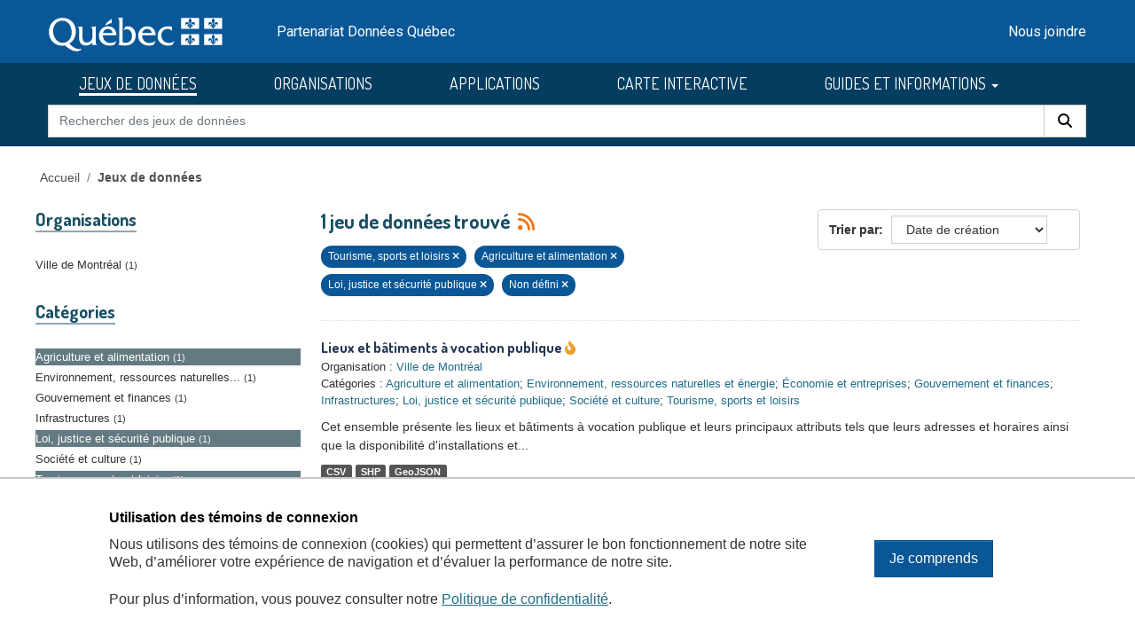

--- FILE ---
content_type: text/html; charset=utf-8
request_url: https://donneesquebec.ca/recherche/dataset/?sort=metadata_created+desc&_groups_limit=0&groups=tourisme-sports-loisirs&groups=agriculture-alimentation&res_type=indefini&groups=loi-justice-securite-publique
body_size: 8980
content:
<!DOCTYPE html>
<!--[if IE 9]> <html lang="fr" class="ie9"> <![endif]-->
<!--[if gt IE 8]><!--> <html lang="fr"  > <!--<![endif]-->
  <head>
    <meta charset="utf-8" />
      <meta name="csrf_field_name" content="_csrf_token" />
      <meta name="_csrf_token" content="ImQ3NGE0ZmQ3NDM1ZmExYjAzNWNmMGYyZWFlOTg1YzAxNDgwZGI1YmMi.aWrAIA.T7uvlU0PH7_Iz7gb_1UHxM8b-tg" />

      <meta name="generator" content="ckan 2.11.3" />
      <meta name="viewport" content="width=device-width, initial-scale=1.0">
    <title>Jeu de données - Données Québec</title>

    
    <link rel="shortcut icon" href="/recherche/images/favicon.ico" />
  <link href="https://fonts.googleapis.com/css2?family=Dosis:wght@400;500;700&display=swap" rel="stylesheet">
  <link href="https://fonts.googleapis.com/css2?family=Roboto&display=swap" rel="stylesheet">
  
  
  <script type="text/javascript" src="https://code.jquery.com/jquery-3.7.1.min.js" id="jquery-core-js"></script>
  <script type="text/javascript" src="https://code.jquery.com/jquery-migrate-3.4.1.min.js" id="jquery-migrate-js"></script>
  <link rel="stylesheet" id="cookie-notice-front-css" href="https://beta.donneesquebec.ca/wp-content/plugins/cookie-notice/css/front.min.css?ver=2.4.18" type="text/css" media="all">
 
  <script type="text/javascript" id="cookie-notice-front-js-before">
    
    function generateNonce(length) {
      var text = "";
      var possible = "abcdefghijklmnopqrstuvwxyz0123456789";
      for(var i = 0; i < length; i++) {
          text += possible.charAt(Math.floor(Math.random() * possible.length));
      }
      return '"'+text+'"';
    }

    /* <![CDATA[ */
    //var cnArgs = {"ajaxUrl":"https:\/\/beta.donneesquebec.ca\/wp-admin\/admin-ajax.php","hideEffect":"fade","position":"bottom","onScroll":false,"onScrollOffset":100,"onClick":false,"cookieName":"cookie_notice_accepted","cookieTime":2592000,"cookieTimeRejected":2592000,"globalCookie":false,"redirection":false,"cache":true,"revokeCookies":false,"revokeCookiesOpt":"automatic"};
    //cnArgs.nonce = myNonce;    
   /* ]]> */
   const cnArgs = new Object();
   cnArgs.ajaxUrl="https:\/\/beta.donneesquebec.ca\/wp-admin\/admin-ajax.php";
   cnArgs.nonce = generateNonce(10);
   cnArgs.hideEffect="fade";
   cnArgs.position="bottom";
   cnArgs.onScroll=false;
   cnArgs.onScrollOffset=100;
   cnArgs.onClick=false;
   cnArgs.cookieName="cookie_notice_accepted";
   cnArgs.cookieTime=2592000;
   cnArgs.cookieTimeRejected=2592000;
   cnArgs.globalCookie=false;
   cnArgs.redirection=false;
   cnArgs.cache=true;
   cnArgs.revokeCookies=false;
   cnArgs.revokeCookiesOpt="automatic";
  </script>
  <script type="text/javascript" src="https://beta.donneesquebec.ca/wp-content/plugins/cookie-notice/js/front.min.js?ver=2.4.18" id="cookie-notice-front-js"></script>
  
  

  
    
    
  
  
  
    
      
      
      
    
    
    

  

   

  

    
     

     

  


    
    <link href="/recherche/webassets/base/51d427fe_main.css" rel="stylesheet"/>
<link href="/recherche/webassets/ckanext-geoview/f197a782_geo-resource-styles.css" rel="stylesheet"/>
<link href="/recherche/webassets/ckanext-activity/8dd77216_activity.css" rel="stylesheet"/>
<link href="/recherche/webassets/vendor/f3b8236b_select2.css" rel="stylesheet"/>
<link href="/recherche/webassets/vendor/53df638c_fontawesome.css" rel="stylesheet"/>
<link href="/recherche/webassets/showcase/3e403bb0_ckanext_showcase.css" rel="stylesheet"/>
<link href="/recherche/webassets/dqc_showcase/00ab1be7_dqc_showcase_css.css" rel="stylesheet"/>
<link href="/recherche/webassets/ckanext-scheming/728ec589_scheming_css.css" rel="stylesheet"/>
<link href="/recherche/webassets/dqc_scheming/8db089b6_dqc_scheming_css.css" rel="stylesheet"/>
<link href="/recherche/webassets/ckanext-hierarchy/1c5c8fe1_hierarchy.css" rel="stylesheet"/>
<link href="/recherche/webassets/dqc_hierarchy/2131ea14_dqc_hierarchy_css.css" rel="stylesheet"/>
<link href="/recherche/webassets/dqc_theme/f37132cb_dqc_theme_css.css" rel="stylesheet"/>
    
    

  </head>

  
  <body data-site-root="https://www.donneesquebec.ca/recherche/" data-locale-root="https://www.donneesquebec.ca/recherche/" >

    
    <div class="visually-hidden-focusable"><a href="#content">Skip to main content</a></div>
  

  
    


  
  
    
  

  <div class="contenu-fluide piv">
    <div class="contenu-fixe">
      <div class="row">
        <div class="col-4 d-flex align-items-center"><a href="#field-giant-search" class="visuallyHidden passerContenu" tabindex="1">Passer au contenu</a></div>
      </div>
      <div class="ligne" id="entetePiv">
        <div class="d-flex align-items-center zone1">
          <a tabindex="5" href="/"><img id="pivImage" alt="quebec logo" src="/recherche/images/QUEBEC_blanc.svg" width="256" height="72"></a>
        </div> <!-- zone1 -->
        <div class="d-flex align-items-center zone2">
          <div class="identite desktop">Partenariat Données Québec</div>
        </div> <!-- zone2 -->
        <div class="d-flex justify-content-end align-items-center zone3">
          <div class="zoneMenu">
            <div class="toggle_btn"><span></span></div>
            <div class="menu_mobile nav">
              <div class="menu_mobile--site mobile">
                <li class="active"><a href="/recherche/dataset/">JEUX DE DONNÉES</a></li><li><a href="/recherche/organization/">ORGANISATIONS</a></li><li><a href="/recherche/showcase">APPLICATIONS</a></li>
                <li><a title="CARTE INTERACTIVE" target="_blank" href="https://www.carte-igo.donneesquebec.ca/">CARTE INTERACTIVE</a></li>
                <li><a title="GUIDES ET INFORMATIONS" href="#" data-bs-toggle="dropdown" class="dropdown-toggle" aria-haspopup="true" aria-expanded="false">GUIDES ET INFORMATIONS</a></li>
                <li><a title="EXPLORER les données" href="/explorer">EXPLORER les données</a></li>
                <li><a title="EXPLOITER les données" href="/exploiter">EXPLOITER les données</a></li>
                <li><a title="DIFFUSER des données" href="/diffusion">DIFFUSER des données</a></li>
              </div>
              <div class="menu_mobile--piv"><a href="/contact" tabindex="25">Nous joindre</a></div>
            </div>
          </div> <!-- zoneMenu -->
        </div> <!-- zone3 -->
      </div> <!-- entetePiv -->
      <div class="row" id="entetePiv--titreMobile">
        <div class="titreM mobile"><p>Partenariat Données Québec</p></div>
      </div>
    </div> <!-- contenu-fixe -->
  </div> <!-- contenu fluide -->
  <div id="siteMenu">
    <div class="contenu-fluide">
      <div class="contenu-fixe">
        <div id="entetePiv">
          <div class="d-flex align-items-center">
            <nav class="collapse navbar-collapse navbar-right" role="navigation">
              <div id="navbar-collapsed" class="menu-menu-principal-francais-container">
                <ul id="menu-menu-principal-francais-1" class="nav navbar-nav dosis-reg">
                  <li id="menu-item-336" class="menu-principal-donnees menu-item menu-item-type-custom menu-item-object-custom menu-item-336">
   	            <a title="JEUX DE DONNÉES" href="/recherche/dataset?sort=metadata_created+desc">JEUX DE DONNÉES</a>
                  </li>
                  <li class="menu-principal-organisations menu-item menu-item-type-custom menu-item-object-custom menu-item-484">
	            <a title="ORGANISATIONS" href="/recherche/organization">ORGANISATIONS</a>
                  </li>
                  <li class="menu-principal-applications menu-item menu-item-type-custom menu-item-object-custom menu-item-463">
	            <a title="APPLICATIONS" href="/recherche/applications/">APPLICATIONS</a>
                  </li>
                  <li class="menu-item menu-item-type-custom menu-item-object-custom menu-item-135553">
                    <a title="CARTE INTERACTIVE" target="_blank" href="https://www.carte-igo.donneesquebec.ca/">CARTE INTERACTIVE</a>
                  </li>
                  <li class="menu-item menu-item-type-custom menu-item-object-custom menu-item-has-children menu-item-135449 dropdown">
                    <a title="GUIDES ET INFORMATIONS" href="#" data-bs-toggle="dropdown" class="dropdown-toggle" aria-haspopup="true" aria-expanded="false">GUIDES ET INFORMATIONS
                      <span class="caret"></span>
                    </a>
                    <ul role="menu" class="dropdown-menu" aria-labelledby="dropdownMenuLink">
                      <li class="menu-item menu-item-type-custom menu-item-object-custom menu-item-135450">
                        <a class="dropdown-item" title="EXPLORER les donn&eacute;es" href="/explorer"><span>EXPLORER les donn&eacute;es</span></a>
                      </li>
                      <li class="menu-item menu-item-type-custom menu-item-object-custom menu-item-135451">
                        <a class="dropdown-item" title="EXPLOITER les donn&eacute;es" href="/exploiter"><span>EXPLOITER les donn&eacute;es</span></a>
                      </li>
                      <li class="menu-item menu-item-type-post_type menu-item-object-page menu-item-135552">
                        <a class="dropdown-item" title="DIFFUSER des donn&eacute;es" href="/diffusion"><span>DIFFUSER des donn&eacute;es</span></a>
                      </li>
                    </ul>
                  </li>
                </ul>
              </div>
            </nav>
          </div>
	  <form action="/recherche/dataset" id="dqc-search-form-header" method="get" data-module="select-switch">
            <div id="dqc-search-header" class="input-group search-input-group">
	      <input type="hidden" name="organization" value="">
              <input aria-label="Rechercher des jeux de donn&eacute;es" id="field-giant-search" type="text" class="form-control input-lg" name="q" value="" autocomplete="off" placeholder="Rechercher des jeux de donn&eacute;es">
              <span class="input-group-btn">
                <button class="btn btn-default btn-lg dqc-btn-search" type="submit" value="search" aria-label="Rechercher">
                  <span class="fa fa-search"></span>
                </button>
              </span>
            </div>
	  </form>
        </div>
      </div>
    </div>
  </div>

  <!-- div class="zoneAlert" role="status" aria-live="polite" aria-label="Avis de maintenance – indisponibilité temporaire du portail">
    <div class="container">
      <div class="alert-compact">
        <i class="qc-icon" data-img-type="warning" aria-hidden="true"></i>
        <div class="alert-content">
          <div class="alert-text">
            Une mise à jour planifiée du portail Données Québec est prévue <strong>le 13 novembre 2025</strong>, entre <strong>6 h et 17 h</strong>.<br> Pendant la maintenance, la modification des données sera impossible et le service pourra être interrompu.
          </div>
        </div>
      </div>
    </div>
  </div -->




  
    <div class="main">
      <div id="content" class="container">
        
          
            <div class="flash-messages">
              
                
              
            </div>
          

          
            <div class="toolbar" role="navigation" aria-label="Breadcrumb">
              
                
                  <ol class="breadcrumb">
                    

<li class="home"><a href="/" title="Accueil">Accueil</a></li>
                    
  <li class="active"><a href="/recherche/dataset/">Jeux de données</a></li>

                  </ol>
                
              
            </div>
          

          <div class="row wrapper">
            
            
  
  
  


            
              <aside class="secondary col-md-3">
                
                
  <div class="filters">
    <div>
      
        

    
    
	
	    
		<section class="module module-narrow module-shallow">
		    
  <h2 class="module-heading">
    <i class="fa fa-filter"></i>
    
    
    Organisations
  </h2>

		    
  
    
    
      <nav>
        <ul class="list-unstyled nav nav-simple nav-facet">
            
                
                
                  
                
                
                
                
                  
                  
                  

                
                
                
                <li class="nav-item">
                  <a href="/recherche/dataset/?sort=metadata_created+desc&amp;_groups_limit=0&amp;groups=tourisme-sports-loisirs&amp;groups=agriculture-alimentation&amp;groups=loi-justice-securite-publique&amp;res_type=indefini&amp;organization=ville-de-montreal" title="">
                    <span class="item-label">Ville de Montréal</span><span class="hidden separator"> - </span> <span class="item-count badge">1</span>
                  </a>
                </li>
               
            
        </ul>
      </nav>
      
      
        
      
      <p class="module-footer">
        
          
        
      </p>
    
  

		</section>
	    
	
    

      
        

    
    
	
	    
		<section class="module module-narrow module-shallow">
		    
  <h2 class="module-heading">
    <i class="fa fa-filter"></i>
    
    
    Catégories
  </h2>

		    
  
    
    
      <nav>
        <ul class="list-unstyled nav nav-simple nav-facet">
            
                
                
                  
                
                
                
                
                  
                  
                  

                
                
                
                <li class="nav-item active">
                  <a href="/recherche/dataset/?sort=metadata_created+desc&amp;_groups_limit=0&amp;groups=tourisme-sports-loisirs&amp;groups=loi-justice-securite-publique&amp;res_type=indefini" title="">
                    <span class="item-label">Agriculture et alimentation</span><span class="hidden separator"> - </span> <span class="item-count badge">1</span>
                  </a>
                </li>
               
            
                
                
                  
                
                
                
                
                  
                  
                  

                
                
                
                <li class="nav-item">
                  <a href="/recherche/dataset/?sort=metadata_created+desc&amp;_groups_limit=0&amp;groups=tourisme-sports-loisirs&amp;groups=agriculture-alimentation&amp;groups=loi-justice-securite-publique&amp;res_type=indefini&amp;groups=environnement-ressources-naturelles-energie" title="Environnement, ressources naturelles et énergie">
                    <span class="item-label">Environnement, ressources naturelles...</span><span class="hidden separator"> - </span> <span class="item-count badge">1</span>
                  </a>
                </li>
               
            
                
                
                  
                
                
                
                
                  
                  
                  

                
                
                
                <li class="nav-item">
                  <a href="/recherche/dataset/?sort=metadata_created+desc&amp;_groups_limit=0&amp;groups=tourisme-sports-loisirs&amp;groups=agriculture-alimentation&amp;groups=loi-justice-securite-publique&amp;res_type=indefini&amp;groups=gouvernement-finances" title="">
                    <span class="item-label">Gouvernement et finances</span><span class="hidden separator"> - </span> <span class="item-count badge">1</span>
                  </a>
                </li>
               
            
                
                
                  
                
                
                
                
                  
                  
                  

                
                
                
                <li class="nav-item">
                  <a href="/recherche/dataset/?sort=metadata_created+desc&amp;_groups_limit=0&amp;groups=tourisme-sports-loisirs&amp;groups=agriculture-alimentation&amp;groups=loi-justice-securite-publique&amp;res_type=indefini&amp;groups=infrastructures" title="">
                    <span class="item-label">Infrastructures</span><span class="hidden separator"> - </span> <span class="item-count badge">1</span>
                  </a>
                </li>
               
            
                
                
                  
                
                
                
                
                  
                  
                  

                
                
                
                <li class="nav-item active">
                  <a href="/recherche/dataset/?sort=metadata_created+desc&amp;_groups_limit=0&amp;groups=tourisme-sports-loisirs&amp;groups=agriculture-alimentation&amp;res_type=indefini" title="">
                    <span class="item-label">Loi, justice et sécurité publique</span><span class="hidden separator"> - </span> <span class="item-count badge">1</span>
                  </a>
                </li>
               
            
                
                
                  
                
                
                
                
                  
                  
                  

                
                
                
                <li class="nav-item">
                  <a href="/recherche/dataset/?sort=metadata_created+desc&amp;_groups_limit=0&amp;groups=tourisme-sports-loisirs&amp;groups=agriculture-alimentation&amp;groups=loi-justice-securite-publique&amp;res_type=indefini&amp;groups=societe-culture" title="">
                    <span class="item-label">Société et culture</span><span class="hidden separator"> - </span> <span class="item-count badge">1</span>
                  </a>
                </li>
               
            
                
                
                  
                
                
                
                
                  
                  
                  

                
                
                
                <li class="nav-item active">
                  <a href="/recherche/dataset/?sort=metadata_created+desc&amp;_groups_limit=0&amp;groups=agriculture-alimentation&amp;groups=loi-justice-securite-publique&amp;res_type=indefini" title="">
                    <span class="item-label">Tourisme, sports et loisirs</span><span class="hidden separator"> - </span> <span class="item-count badge">1</span>
                  </a>
                </li>
               
            
                
                
                  
                
                
                
                
                  
                  
                  

                
                
                
                <li class="nav-item">
                  <a href="/recherche/dataset/?sort=metadata_created+desc&amp;_groups_limit=0&amp;groups=tourisme-sports-loisirs&amp;groups=agriculture-alimentation&amp;groups=loi-justice-securite-publique&amp;res_type=indefini&amp;groups=economie-entreprises" title="">
                    <span class="item-label">Économie et entreprises</span><span class="hidden separator"> - </span> <span class="item-count badge">1</span>
                  </a>
                </li>
               
            
        </ul>
      </nav>
      
      
        
      
      <p class="module-footer">
        
          
          
            
          
          <a href="/recherche/dataset/?sort=metadata_created+desc&amp;groups=tourisme-sports-loisirs&amp;groups=agriculture-alimentation&amp;groups=loi-justice-securite-publique&amp;res_type=indefini&amp;page=1" class="read-more">Montrer uniquement les catégories populaires</a>
        
      </p>
    
  

		</section>
	    
	
    

      
        

    
    
	
	    
		<section class="module module-narrow module-shallow">
		    
  <h2 class="module-heading">
    <i class="fa fa-filter"></i>
    
    
    Étiquettes
  </h2>

		    
  
    
    
      <nav>
        <ul class="list-unstyled nav nav-simple nav-facet">
            
                
                
                  
                
                
                
                
                  
                  
                  

                
                
                
                <li class="nav-item">
                  <a href="/recherche/dataset/?sort=metadata_created+desc&amp;_groups_limit=0&amp;groups=tourisme-sports-loisirs&amp;groups=agriculture-alimentation&amp;groups=loi-justice-securite-publique&amp;res_type=indefini&amp;tags=Accessibilit%C3%A9+universelle" title="">
                    <span class="item-label">Accessibilité universelle</span><span class="hidden separator"> - </span> <span class="item-count badge">1</span>
                  </a>
                </li>
               
            
                
                
                  
                
                
                
                
                  
                  
                  

                
                
                
                <li class="nav-item">
                  <a href="/recherche/dataset/?sort=metadata_created+desc&amp;_groups_limit=0&amp;groups=tourisme-sports-loisirs&amp;groups=agriculture-alimentation&amp;groups=loi-justice-securite-publique&amp;res_type=indefini&amp;tags=B%C3%A2timent" title="">
                    <span class="item-label">Bâtiment</span><span class="hidden separator"> - </span> <span class="item-count badge">1</span>
                  </a>
                </li>
               
            
                
                
                  
                
                
                
                
                  
                  
                  

                
                
                
                <li class="nav-item">
                  <a href="/recherche/dataset/?sort=metadata_created+desc&amp;_groups_limit=0&amp;groups=tourisme-sports-loisirs&amp;groups=agriculture-alimentation&amp;groups=loi-justice-securite-publique&amp;res_type=indefini&amp;tags=Lieux+accessibles" title="">
                    <span class="item-label">Lieux accessibles</span><span class="hidden separator"> - </span> <span class="item-count badge">1</span>
                  </a>
                </li>
               
            
                
                
                  
                
                
                
                
                  
                  
                  

                
                
                
                <li class="nav-item">
                  <a href="/recherche/dataset/?sort=metadata_created+desc&amp;_groups_limit=0&amp;groups=tourisme-sports-loisirs&amp;groups=agriculture-alimentation&amp;groups=loi-justice-securite-publique&amp;res_type=indefini&amp;tags=Lieux+publics" title="">
                    <span class="item-label">Lieux publics</span><span class="hidden separator"> - </span> <span class="item-count badge">1</span>
                  </a>
                </li>
               
            
                
                
                  
                
                
                
                
                  
                  
                  

                
                
                
                <li class="nav-item">
                  <a href="/recherche/dataset/?sort=metadata_created+desc&amp;_groups_limit=0&amp;groups=tourisme-sports-loisirs&amp;groups=agriculture-alimentation&amp;groups=loi-justice-securite-publique&amp;res_type=indefini&amp;tags=SCAEC" title="">
                    <span class="item-label">SCAEC</span><span class="hidden separator"> - </span> <span class="item-count badge">1</span>
                  </a>
                </li>
               
            
                
                
                  
                
                
                
                
                  
                  
                  

                
                
                
                <li class="nav-item">
                  <a href="/recherche/dataset/?sort=metadata_created+desc&amp;_groups_limit=0&amp;groups=tourisme-sports-loisirs&amp;groups=agriculture-alimentation&amp;groups=loi-justice-securite-publique&amp;res_type=indefini&amp;tags=Service+public" title="">
                    <span class="item-label">Service public</span><span class="hidden separator"> - </span> <span class="item-count badge">1</span>
                  </a>
                </li>
               
            
        </ul>
      </nav>
      
      
        
      
      <p class="module-footer">
        
          
        
      </p>
    
  

		</section>
	    
	
    

      
        

    
    
	
	    
		<section class="module module-narrow module-shallow">
		    
  <h2 class="module-heading">
    <i class="fa fa-filter"></i>
    
    
    Formats
  </h2>

		    
  
    
    
      <nav>
        <ul class="list-unstyled nav nav-simple nav-facet">
            
                
                
                  
                
                
                
                
                  
                  
                  

                
                
                
                <li class="nav-item">
                  <a href="/recherche/dataset/?sort=metadata_created+desc&amp;_groups_limit=0&amp;groups=tourisme-sports-loisirs&amp;groups=agriculture-alimentation&amp;groups=loi-justice-securite-publique&amp;res_type=indefini&amp;res_format=CSV" title="">
                    <span class="item-label">CSV</span><span class="hidden separator"> - </span> <span class="item-count badge">1</span>
                  </a>
                </li>
               
            
                
                
                  
                
                
                
                
                  
                  
                  

                
                
                
                <li class="nav-item">
                  <a href="/recherche/dataset/?sort=metadata_created+desc&amp;_groups_limit=0&amp;groups=tourisme-sports-loisirs&amp;groups=agriculture-alimentation&amp;groups=loi-justice-securite-publique&amp;res_type=indefini&amp;res_format=GeoJSON" title="">
                    <span class="item-label">GeoJSON</span><span class="hidden separator"> - </span> <span class="item-count badge">1</span>
                  </a>
                </li>
               
            
                
                
                  
                
                
                
                
                  
                  
                  

                
                
                
                <li class="nav-item">
                  <a href="/recherche/dataset/?sort=metadata_created+desc&amp;_groups_limit=0&amp;groups=tourisme-sports-loisirs&amp;groups=agriculture-alimentation&amp;groups=loi-justice-securite-publique&amp;res_type=indefini&amp;res_format=SHP" title="">
                    <span class="item-label">SHP</span><span class="hidden separator"> - </span> <span class="item-count badge">1</span>
                  </a>
                </li>
               
            
        </ul>
      </nav>
      
      
        
      
      <p class="module-footer">
        
          
        
      </p>
    
  

		</section>
	    
	
    

      
        

    
    
	
	    
		<section class="module module-narrow module-shallow">
		    
  <h2 class="module-heading">
    <i class="fa fa-filter"></i>
    
    
    Licences
  </h2>

		    
  
    
    
      <nav>
        <ul class="list-unstyled nav nav-simple nav-facet">
            
                
                
                  
                
                
                
                
                  
                  
                  

                
                
                
                <li class="nav-item">
                  <a href="/recherche/dataset/?sort=metadata_created+desc&amp;_groups_limit=0&amp;groups=tourisme-sports-loisirs&amp;groups=agriculture-alimentation&amp;groups=loi-justice-securite-publique&amp;res_type=indefini&amp;license_id=cc-by" title="">
                    <span class="item-label">Attribution (CC-BY 4.0)</span><span class="hidden separator"> - </span> <span class="item-count badge">1</span>
                  </a>
                </li>
               
            
        </ul>
      </nav>
      
      
        
      
      <p class="module-footer">
        
          
        
      </p>
    
  

		</section>
	    
	
    

      
        

    
    
	
	    
		<section class="module module-narrow module-shallow">
		    
  <h2 class="module-heading">
    <i class="fa fa-filter"></i>
    
    
    Types de ressources
  </h2>

		    
  
    
    
      <nav>
        <ul class="list-unstyled nav nav-simple nav-facet">
            
                
                
                  
                
                
                
                
                  
                  
                  

                
                
                
                <li class="nav-item active">
                  <a href="/recherche/dataset/?sort=metadata_created+desc&amp;_groups_limit=0&amp;groups=tourisme-sports-loisirs&amp;groups=agriculture-alimentation&amp;groups=loi-justice-securite-publique" title="">
                    <span class="item-label">Non défini</span><span class="hidden separator"> - </span> <span class="item-count badge">1</span>
                  </a>
                </li>
               
            
        </ul>
      </nav>
      
      
        
      
      <p class="module-footer">
        
          
        
      </p>
    
  

		</section>
	    
	
    

      
        

    
    
	
	    
		<section class="module module-narrow module-shallow">
		    
  <h2 class="module-heading">
    <i class="fa fa-filter"></i>
    
    
    Niveau d&#39;accès
  </h2>

		    
  
    
    
      <p class="module-content empty">Il n'y a pas de niveau d&#39;accès qui corresponde à cette recherche</p>
    
  

		</section>
	    
	
    

      
    </div>
    <a class="close no-text hide-filters"><i class="fa fa-times-circle"></i><span class="text">close</span></a>
  </div>

              </aside>
            

            
              <div class="primary col-md-9 col-xs-12" role="main">
                
                
  <section class="module">
    <div class="module-content">
      
        
      
      
        
        
        







<form id="dataset-search-form" class="search-form" method="get" data-module="select-switch">

  
  <div class="input-group search-input-group">
      <input aria-label="Rechercher des jeux de données pour cette catégorie" id="field-giant-search" type="text" class="form-control input-lg" name="q" value="" autocomplete="off" placeholder="Rechercher des jeux de données pour cette catégorie">
    
      <span class="input-group-btn">
       <button class="btn btn-default btn-lg" type="submit" value="search" aria-label="Rechercher">
         <i class="fa fa-search"></i>
       </button>
      </span>
    
  </div>


  
    <span>






<input type="hidden" name="groups" value="tourisme-sports-loisirs" />





<input type="hidden" name="groups" value="agriculture-alimentation" />





<input type="hidden" name="groups" value="loi-justice-securite-publique" />





<input type="hidden" name="res_type" value="indefini" />



</span>
  

  
  
  
    <div class="form-select form-group control-order-by">
      <label for="field-order-by">Trier par</label>
      <select id="field-order-by" name="sort" class="form-control">
        
          
            <option value="score desc, metadata_modified desc">Pertinence</option>
          
        
          
            <option value="title_string asc">Titre</option>
          
        
          
            <option value="metadata_modified desc">Date de modification</option>
          
        
          
            <option value="metadata_created desc" selected="selected">Date de création</option>
          
        
          
            <option value="views_recent desc">Popularité</option>
          
        
      </select>
      
        <button class="btn btn-default js-hide" type="submit">Go</button>
      
    </div>
  


  
  
    <h2>
      

  
  
  
  

1 jeu de données trouvé
      
      
        
          
              
      
      <a href="/recherche/feeds/dataset.atom" title="Flux RSS"><i class="fa-solid fa-rss" alt="Flux RSS"></i></a>
    </h2>
  


  
  
    <p class="filter-list">
      
        
        
        
        
          <span class="filtered pill">
                Tourisme, sports et loisirs
              
            <a href="/recherche/dataset/?sort=metadata_created+desc&amp;_groups_limit=0&amp;groups=agriculture-alimentation&amp;groups=loi-justice-securite-publique&amp;res_type=indefini" class="remove" title="Retirer"><i class="fa fa-times"></i></a>
          </span>
        
          <span class="filtered pill">
                Agriculture et alimentation
              
            <a href="/recherche/dataset/?sort=metadata_created+desc&amp;_groups_limit=0&amp;groups=tourisme-sports-loisirs&amp;groups=loi-justice-securite-publique&amp;res_type=indefini" class="remove" title="Retirer"><i class="fa fa-times"></i></a>
          </span>
        
          <span class="filtered pill">
                Loi, justice et sécurité publique
              
            <a href="/recherche/dataset/?sort=metadata_created+desc&amp;_groups_limit=0&amp;groups=tourisme-sports-loisirs&amp;groups=agriculture-alimentation&amp;res_type=indefini" class="remove" title="Retirer"><i class="fa fa-times"></i></a>
          </span>
        
      
        
        
        
        
          <span class="filtered pill"> 
                
                
                  Non défini
                
              
            <a href="/recherche/dataset/?sort=metadata_created+desc&amp;_groups_limit=0&amp;groups=tourisme-sports-loisirs&amp;groups=agriculture-alimentation&amp;groups=loi-justice-securite-publique" class="remove" title="Retirer"><i class="fa fa-times"></i></a>
          </span>
        
      
    </p>
    <a class="show-filters btn btn-default">Filtrer les resultats</a>
  


</form>




      
      
        

  
    <ul class="dataset-list list-unstyled">
    	
	      
	        




  <li class="dataset-item">
    
      <div class="dataset-content">
        
  <h3 class="dataset-heading short">
    
      
    
    
      <a href="/recherche/dataset/vmtl-lieux-batiments-vocation-publique">Lieux et bâtiments à vocation publique</a>
    
    
      
      

<i class="fa-solid fa-fire-flame-curved" style="color:#f29c2b;" title="Popularité: 23 vues récentes"></i>

    
  </h3>

  
  

  
  

  
  


        
  
  <div class="dqc-org-cat">
    Organisation : <a href="/recherche/organization/ville-de-montreal">Ville de Montréal</a>
  </div>
  <div class="dqc-org-cat">Catégories&nbsp;:
      
        <a href="/recherche/group/agriculture-alimentation">Agriculture et alimentation</a>;
        <a href="/recherche/group/environnement-ressources-naturelles-energie">Environnement, ressources naturelles et énergie</a>;
        <a href="/recherche/group/economie-entreprises">Économie et entreprises</a>;
        <a href="/recherche/group/gouvernement-finances">Gouvernement et finances</a>;
        <a href="/recherche/group/infrastructures">Infrastructures</a>;
        <a href="/recherche/group/loi-justice-securite-publique">Loi, justice et sécurité publique</a>;
        <a href="/recherche/group/societe-culture">Société et culture</a>;
        <a href="/recherche/group/tourisme-sports-loisirs">Tourisme, sports et loisirs</a></div>
  
    <div class="dqc-notes">Cet ensemble présente les lieux et bâtiments à vocation publique et leurs principaux attributs tels que leurs adresses et horaires ainsi que la disponibilité d'installations et...</div>
  

      </div>
      
        
          
            <ul class="dataset-resources list-unstyled">
              
  
    <li>
      <span class="label label-default">CSV</span>
    </li>
  
    <li>
      <span class="label label-default">SHP</span>
    </li>
  
    <li>
      <span class="label label-default">GeoJSON</span>
    </li>
  

            </ul>
          
        
      
    
  </li>

	      
	    
    </ul>
  

      
    </div>

    
      
    
  </section>

  
    <section class="module">
      <div class="module-content">
        
          <small>
            Vous pouvez également accéder à ce catalogue en utilisant 
          <a href="/page-api/" target="_blank">l'API</a>
          (cf. 
          <a href="https://docs.ckan.org/en/2.11/api/index.html" target="_blank">Documentation de l'API</a>
          ).
          </small>
        
      </div>
    </section>
  

              </div>
            
          </div>
        
      </div>
    </div>
  
    <footer class="site-footer">
  <div class="container">
    

  
  <div id="cookie-notice" role="dialog" class="cookie-revoke-visible cookie-notice-hidden cn-position-bottom cn-effect-fade" aria-label="Cookie Notice">
  
    <div class="cookie-notice-container">
      <div class="cn-text-container-block">
        <span id="cn-notice-text1" class="cn-text-container">
          <h2>Utilisation des témoins de connexion</h2>
        </span>      
        <span id="cn-notice-text" class="cn-text-container">
          Nous utilisons des témoins de connexion (cookies) qui permettent d’assurer le bon fonctionnement de notre site Web, d’améliorer votre expérience de navigation et d’évaluer la performance de notre site.
        </span>
        <span class="cn-text-container"></span>
        <span id="cn-notice-text2" class="cn-text-container">
          Pour plus d’information, vous pouvez consulter notre <a class="faq-more-questions-link" href="https://beta.donneesquebec.ca/politique-de-confidentialite/">Politique de confidentialité</a>.
        </span>
      </div>
      <span id="cn-notice-buttons" class="cn-buttons-container">
        <a href="#" id="cn-accept-cookie" data-cookie-set="accept" class="cn-set-cookie cn-button cn-button-custom btn btn-primary" aria-label="Je comprends">
          Je comprends
        </a>
      </span>
    </div>
  
  </div>
  <script type="text/javascript" id="cookie-verification">
    function checkCookie() {      
      $( window ).on( "load", function() {
        if ($("body").hasClass("cookies-set")) {
          $( "#cookie-notice" ).removeClass( "cookie-notice-visible" );
          $( "#cookie-notice" ).addClass( "cookie-notice-hidden" );
          $( "#cookie-notice" ).removeClass( "cookie-revoke-hidden" );
          $( "#cookie-notice" ).addClass( "cookie-revoke-visible" );   
          $( "#cookie-notice" ).removeClass( "cn-animated" );    
        } else if($("body").hasClass("cookies-not-set")) {
          $( "#cookie-notice" ).removeClass( "cookie-notice-hidden" );
          $( "#cookie-notice" ).addClass( "cookie-notice-visible" );
          $( "#cookie-notice" ).removeClass( "cookie-revoke-visible" );
          $( "#cookie-notice" ).addClass( "cookie-revoke-hidden" );
          $( "#cookie-notice" ).removeClass( "cn-animated" );  
        }
        if ($('#cookie-notice').length > 0 && !($('body').hasClass('cookies-set'))) {

          //var overlayBody = $('<div></div>', { class: 'cookies-overlay-body'});
          //$('#cookie-notice').wrap(overlayBody);
 
          //$('body').append(overlayBody);
          //const $floatingDiv = $('#cookie-notice');
  
          // Function to trap tabbing inside the floating div
          function trapTabbing(event) {            // If Tab key is pressed
              if (event.key === 'Tab') {
  
                  const $focusableElements = $floatingDiv.find('input, button, a'); // Select input and button elements inside floating-div
                  const firstFocusableElement = $focusableElements.first();
                  const lastFocusableElement = $focusableElements.last();
  
                  // Shift + Tab (move backwards) behavior
                  if (event.shiftKey) {
                      if (document.activeElement === firstFocusableElement[0] || !$focusableElements.is(document.activeElement)) {
                          lastFocusableElement[0].focus(); // Focus the last element if Shift + Tab on the first element
                          event.preventDefault(); // Prevent the default tabbing
                      }
                  }
                  // Tab (move forwards) behavior
                  else {
                      if (document.activeElement === lastFocusableElement[0] || !$focusableElements.is(document.activeElement)) {
                          firstFocusableElement[0].focus(); // Focus the first element if Tab on the last element
                          event.preventDefault(); // Prevent the default tabbing
                      }
                  }
              }
          }
  
          // Add event listener for keydown event
          $floatingDiv.on('keydown', trapTabbing);
          $(document).on('keydown', trapTabbing);
  
  
          var observer = new MutationObserver(function (mutations, observer) {
              for (let mutation of mutations) {
                  if (mutation.type === 'attributes' && mutation.attributeName === 'class' && $('body').hasClass('cookies-set')) {
                      $('#cookie-notice').unwrap();
                      $floatingDiv.off('keydown', trapTabbing);
                      $(document).off('keydown', trapTabbing);
                      observer.disconnect();
                      $('#cookie-notice').hide();
                  }
              }
          });
  
          var target = document.querySelector('body');
          observer.observe(target, {
              attributes: true
          });
  
        } else if($('#cookie-notice').length > 0){
          $('#cookie-notice').hide();
        }

      });       
      
      
      
    }
    checkCookie();
  </script>
   

  <div id="footer" class="row">
    <div class="col-md-4 footer-links">
      <h4>En savoir plus</h4>
      <ul class="list-unstyled dqc-footer-links">
        <li><a href="/licence/">Licence d'utilisation</a></li>
        <li><a href="/recherche/stats/">Statistiques</a></li>
	      <li><a href="/page-api/">Interface de programmation d'application (API)</a></li>
        <li><a href="/actualites/">Quoi de neuf?</a></li>
        <li><a href="/foire-aux-questions/">Foire aux questions (FAQ)</a></li>
      </ul>
    </div>
    <div class="col-md-4 footer-links">
      <h4>Partenariat</h4>
      <ul class="list-unstyled dqc-footer-links">
        <li><a href="/lignes-directrices-sur-la-diffusion-de-donnees-ouvertes/">Lignes directrices</a></li>
        <li><a href="/normes-etablies/">Normes établies<img class="dqc_norm_picto" src="/recherche/images/Icone_normalise_picto.svg" /></a></li>
        <li><a href="/donnees-ouvertes-de-reference">Données ouvertes de référence<img class="dqc_ref_picto" src="/recherche/images/Icone_JeuxReference_picto.svg" /></a></li>
	      <li><a href="/politique-cadre/">Politique-cadre municipale</a></li>
	      <li><a href="https://hackqc.donneesquebec.ca/" target="_blank">HackQC<img class="linkExtImg" src="/recherche/images/lien-externe-blanc.svg"></a></li>
      </ul>
    </div>
    <div class="col-md-3 footer-links">
      <nav>
        <h4>Nous joindre</h4>
        <ul class="list-unstyled dqc-footer-links dqc-footer-icons">
          <li><a href="/contact" title="Nous joindre"><span class="fa fa-envelope"></span></a></li>
        </ul>
      </nav>
      <nav>
        <h4>Nous suivre</h4>
        <ul class="list-inline dqc-footer-links dqc-footer-icons">
          <li class="list-inline-item"><a href="https://twitter.com/GouvOuvertQc" target="_blank" title="X"><span class="fa-brands fa-x-twitter"></span></a></li>
          <li class="list-inline-item"><a href="/recherche/feeds/dataset.atom" title="Fil RSS des jeux de donnÃƒÆ’Ã†â€™Ãƒâ€šÃ‚Â©es"><span class="fa-solid fa-rss"></span></a></li>
          <li class="list-inline-item"><a href="https://www.linkedin.com/groups/12703445/" target="_blank" title="LinkedIn"><span class="fa-brands fa-linkedin-in"></span></a></li>
          <li class="list-inline-item"><a href="https://www.youtube.com/channel/UC5IDqxFhKrBKDZXHID7cyEw" target="_blank" title="Youtube"><span class="fa-brands fa-youtube"></span></a></li>
        </ul>
      </nav>
    </div>
  </div>

 <!-- this div closes parent container in CKAN template -->
 </div>

  
  <div class="dqc-piv-bas">
    <div class="container">
      <div class="row">
        <div class="col-12">
          <ul class="list-inline mx-auto text-center text-body">
            <li><a href="/a-propos/">À propos</a></li>
            <li><a href="/accessibilite/">Accessibilité</a></li>
            <li><a href="/plan-du-site/">Plan du site</a></li>
            <li><a href="/consignes-de-securite/">Consignes de sécurité</a></li>
            <li><a href="/politique-de-confidentialite/">Politique de confidentialité</a></li>
          </ul>
        </div>
        <div class="col-12 text-center">
          <a href="https://quebec.ca" target="_blank">
	    <img id="logoFooter" class="logo" alt="Gouvernement du Québec." src="/recherche/images/QUEBEC_couleur.svg" style="height:50px"></a>
        </div>
        <div class="col-12 text-center">
	      <p><a href="https://www.quebec.ca/droit-auteur" class="notice" target="_blank" style="color:#000 !important;">Gouvernement du Québec,&nbsp;<script>document.write(new Date().getFullYear())</script></a></p>
        </div>
      </div>
    </div>

  <span id="dqc_boutonHautWrap">
    <span id="dqc_boutonHaut">
	    <img src="/recherche/images/fleche-haut.svg" alt="Retour au haut" title="Retour au haut">
    </span>
  </span>

  <!-- Modal pour le sondage -->
  <div id="surveyModal" class="modal-dialog modal-side modal-top-right" role="document">
    <div class="modal-content">
      <div class="modal-body">
        <span class="modal-title">Sondage Données Québec</span>
	      Vous utilisez des données? Vous avez des idées pour améliorer Données Québec? Prenez 5 minutes pour vous exprimer sur Consultation Québec.
      </div>
      <div class="modal-footer">
        <button id="takeSurvey" type="button" class="btn btn-primary" data-dismiss="modal">J'y vais!</button>
        <button id="closeSurvey" type="button" class="btn btn-primary">Non, merci</button>
      </div>
    </div>
  </div>

  <div id="copyURLDialog" class="fadeOut">
    <p class="copyMessage">L'URL du service Web a été copié dans le presse-papier</p>  	
  </div>

  <!-- this container has no end div: we use the one from CKAN's template -->
  
  



  
 
  <!-- Global Site Tag (gtag.js) - Google Analytics -->
<script async src="https://www.googletagmanager.com/gtag/js?id=G-5RS6V6X20Q"></script>
  <script>
  window.dataLayer = window.dataLayer || [];
  function gtag(){dataLayer.push(arguments);}
  gtag('js', new Date());
  gtag('config', 'G-5RS6V6X20Q');
  
  </script>



  
  
  <script>
    var CKAN = CKAN || {};
    CKAN.SITE_URL = CKAN.SITE_URL || 'https://www.donneesquebec.ca' + '/recherche';
  </script>

  <!-- mobile menu script -->
  <script>
    var btn = document.querySelector('.toggle_btn');
    var nav = document.querySelector('.nav');
    btn.onclick = function() {
      nav.classList.toggle('nav_open');
      btn.classList.toggle('toggle_btn_open');
    }
  </script>


  </div>
</footer>
  
  
  
  
  
  
  
  
    
  



  

  

  

  


  
    
    
    <script src="/recherche/webassets/vendor/240e5086_jquery.js" type="text/javascript"></script>
<script src="/recherche/webassets/vendor/773d6354_vendor.js" type="text/javascript"></script>
<script src="/recherche/webassets/vendor/6d1ad7e6_bootstrap.js" type="text/javascript"></script>
<script src="/recherche/webassets/vendor/529a0eb7_htmx.js" type="text/javascript"></script>
<script src="/recherche/webassets/base/a65ea3a0_main.js" type="text/javascript"></script>
<script src="/recherche/webassets/dqc_scheming/69c01bde_dqc_scheming_js.js" type="text/javascript"></script>
<script src="/recherche/webassets/base/b1def42f_ckan.js" type="text/javascript"></script>
<script src="/recherche/webassets/dqc_theme/f16e0e6a_dqc_theme_js.js" type="text/javascript"></script>
<script src="/recherche/webassets/tracking/8b59a308_tracking.js" type="text/javascript"></script>
<script src="/recherche/webassets/activity/0fdb5ee0_activity.js" type="text/javascript"></script>
  </body>
</html>